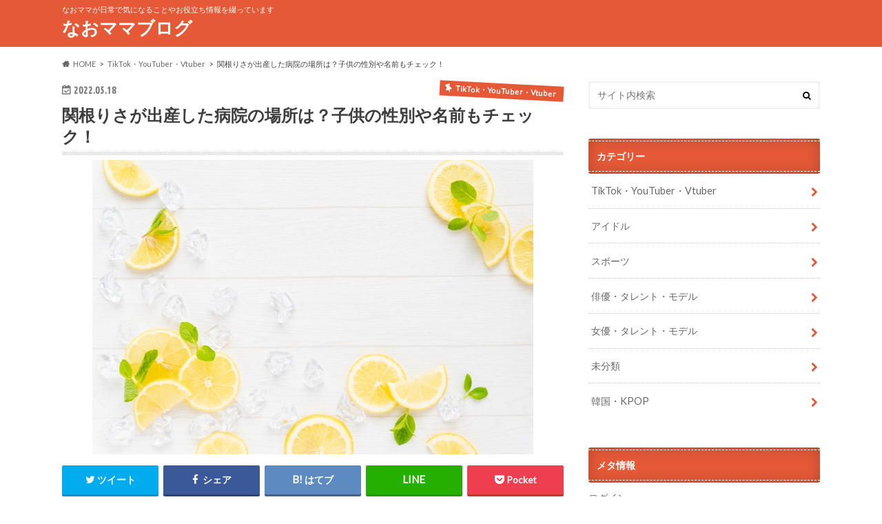

--- FILE ---
content_type: text/html; charset=UTF-8
request_url: https://naomama-blog.com/archives/17
body_size: 21309
content:
<!doctype html>
<html dir="ltr" lang="ja"
	prefix="og: https://ogp.me/ns#" >

<head>
<meta name="google-site-verification" content="z1mPVVPy2gvFadvbEUkQByCMoCCGKmdeIBaMsJApvYk" />
<script src="https://ajax.googleapis.com/ajax/libs/jquery/2.1.4/jquery.min.js"></script>
<meta charset="utf-8">
<meta http-equiv="X-UA-Compatible" content="IE=edge">

<meta name="HandheldFriendly" content="True">
<meta name="MobileOptimized" content="320">
<meta name="viewport" content="width=device-width, initial-scale=1.0, minimum-scale=1.0, maximum-scale=1.0, user-scalable=no">


<link rel="pingback" href="https://naomama-blog.com/xmlrpc.php">

<!--[if IE]>
<![endif]-->




		<!-- All in One SEO 4.2.8 - aioseo.com -->
		<title>関根りさが出産した病院の場所は？子供の性別や名前もチェック！ - なおママブログ</title>
		<meta name="description" content="美容系YouTuberとして確立している関根りささん。今回は関根りさんの出産した病院や子供の性別についてリサー" />
		<meta name="robots" content="max-image-preview:large" />
		<link rel="canonical" href="https://naomama-blog.com/archives/17" />
		<meta name="generator" content="All in One SEO (AIOSEO) 4.2.8 " />
		<meta property="og:locale" content="ja_JP" />
		<meta property="og:site_name" content="なおママブログ - なおママが日常で気になることやお役立ち情報を綴っています" />
		<meta property="og:type" content="article" />
		<meta property="og:title" content="関根りさが出産した病院の場所は？子供の性別や名前もチェック！ - なおママブログ" />
		<meta property="og:description" content="美容系YouTuberとして確立している関根りささん。今回は関根りさんの出産した病院や子供の性別についてリサー" />
		<meta property="og:url" content="https://naomama-blog.com/archives/17" />
		<meta property="article:published_time" content="2022-05-17T23:00:52+00:00" />
		<meta property="article:modified_time" content="2022-08-13T04:09:23+00:00" />
		<meta name="twitter:card" content="summary" />
		<meta name="twitter:title" content="関根りさが出産した病院の場所は？子供の性別や名前もチェック！ - なおママブログ" />
		<meta name="twitter:description" content="美容系YouTuberとして確立している関根りささん。今回は関根りさんの出産した病院や子供の性別についてリサー" />
		<script type="application/ld+json" class="aioseo-schema">
			{"@context":"https:\/\/schema.org","@graph":[{"@type":"BlogPosting","@id":"https:\/\/naomama-blog.com\/archives\/17#blogposting","name":"\u95a2\u6839\u308a\u3055\u304c\u51fa\u7523\u3057\u305f\u75c5\u9662\u306e\u5834\u6240\u306f\uff1f\u5b50\u4f9b\u306e\u6027\u5225\u3084\u540d\u524d\u3082\u30c1\u30a7\u30c3\u30af\uff01 - \u306a\u304a\u30de\u30de\u30d6\u30ed\u30b0","headline":"\u95a2\u6839\u308a\u3055\u304c\u51fa\u7523\u3057\u305f\u75c5\u9662\u306e\u5834\u6240\u306f\uff1f\u5b50\u4f9b\u306e\u6027\u5225\u3084\u540d\u524d\u3082\u30c1\u30a7\u30c3\u30af\uff01","author":{"@id":"https:\/\/naomama-blog.com\/archives\/author\/kodama123#author"},"publisher":{"@id":"https:\/\/naomama-blog.com\/#organization"},"image":{"@type":"ImageObject","url":"https:\/\/naomama-blog.com\/wp-content\/uploads\/2022\/05\/23684947_s.jpg","width":640,"height":427},"datePublished":"2022-05-17T23:00:52+09:00","dateModified":"2022-08-13T04:09:23+09:00","inLanguage":"ja","mainEntityOfPage":{"@id":"https:\/\/naomama-blog.com\/archives\/17#webpage"},"isPartOf":{"@id":"https:\/\/naomama-blog.com\/archives\/17#webpage"},"articleSection":"TikTok\u30fbYouTuber\u30fbVtuber, \u95a2\u6839\u308a\u3055"},{"@type":"BreadcrumbList","@id":"https:\/\/naomama-blog.com\/archives\/17#breadcrumblist","itemListElement":[{"@type":"ListItem","@id":"https:\/\/naomama-blog.com\/#listItem","position":1,"item":{"@type":"WebPage","@id":"https:\/\/naomama-blog.com\/","name":"\u30db\u30fc\u30e0","description":"\u306a\u304a\u30de\u30de\u304c\u65e5\u5e38\u3067\u6c17\u306b\u306a\u308b\u3053\u3068\u3084\u304a\u5f79\u7acb\u3061\u60c5\u5831\u3092\u7db4\u3063\u3066\u3044\u307e\u3059","url":"https:\/\/naomama-blog.com\/"}}]},{"@type":"Organization","@id":"https:\/\/naomama-blog.com\/#organization","name":"\u306a\u304a\u30de\u30de\u30d6\u30ed\u30b0","url":"https:\/\/naomama-blog.com\/"},{"@type":"WebPage","@id":"https:\/\/naomama-blog.com\/archives\/17#webpage","url":"https:\/\/naomama-blog.com\/archives\/17","name":"\u95a2\u6839\u308a\u3055\u304c\u51fa\u7523\u3057\u305f\u75c5\u9662\u306e\u5834\u6240\u306f\uff1f\u5b50\u4f9b\u306e\u6027\u5225\u3084\u540d\u524d\u3082\u30c1\u30a7\u30c3\u30af\uff01 - \u306a\u304a\u30de\u30de\u30d6\u30ed\u30b0","description":"\u7f8e\u5bb9\u7cfbYouTuber\u3068\u3057\u3066\u78ba\u7acb\u3057\u3066\u3044\u308b\u95a2\u6839\u308a\u3055\u3055\u3093\u3002\u4eca\u56de\u306f\u95a2\u6839\u308a\u3055\u3093\u306e\u51fa\u7523\u3057\u305f\u75c5\u9662\u3084\u5b50\u4f9b\u306e\u6027\u5225\u306b\u3064\u3044\u3066\u30ea\u30b5\u30fc","inLanguage":"ja","isPartOf":{"@id":"https:\/\/naomama-blog.com\/#website"},"breadcrumb":{"@id":"https:\/\/naomama-blog.com\/archives\/17#breadcrumblist"},"author":"https:\/\/naomama-blog.com\/archives\/author\/kodama123#author","creator":"https:\/\/naomama-blog.com\/archives\/author\/kodama123#author","image":{"@type":"ImageObject","url":"https:\/\/naomama-blog.com\/wp-content\/uploads\/2022\/05\/23684947_s.jpg","@id":"https:\/\/naomama-blog.com\/#mainImage","width":640,"height":427},"primaryImageOfPage":{"@id":"https:\/\/naomama-blog.com\/archives\/17#mainImage"},"datePublished":"2022-05-17T23:00:52+09:00","dateModified":"2022-08-13T04:09:23+09:00"},{"@type":"WebSite","@id":"https:\/\/naomama-blog.com\/#website","url":"https:\/\/naomama-blog.com\/","name":"\u306a\u304a\u30de\u30de\u30d6\u30ed\u30b0","description":"\u306a\u304a\u30de\u30de\u304c\u65e5\u5e38\u3067\u6c17\u306b\u306a\u308b\u3053\u3068\u3084\u304a\u5f79\u7acb\u3061\u60c5\u5831\u3092\u7db4\u3063\u3066\u3044\u307e\u3059","inLanguage":"ja","publisher":{"@id":"https:\/\/naomama-blog.com\/#organization"}}]}
		</script>
		<!-- All in One SEO -->

<link rel='dns-prefetch' href='//ajax.googleapis.com' />
<link rel='dns-prefetch' href='//fonts.googleapis.com' />
<link rel='dns-prefetch' href='//maxcdn.bootstrapcdn.com' />
<link rel="alternate" type="application/rss+xml" title="なおママブログ &raquo; フィード" href="https://naomama-blog.com/feed" />
<link rel="alternate" type="application/rss+xml" title="なおママブログ &raquo; コメントフィード" href="https://naomama-blog.com/comments/feed" />
<link rel="alternate" type="application/rss+xml" title="なおママブログ &raquo; 関根りさが出産した病院の場所は？子供の性別や名前もチェック！ のコメントのフィード" href="https://naomama-blog.com/archives/17/feed" />
<link rel="alternate" title="oEmbed (JSON)" type="application/json+oembed" href="https://naomama-blog.com/wp-json/oembed/1.0/embed?url=https%3A%2F%2Fnaomama-blog.com%2Farchives%2F17" />
<link rel="alternate" title="oEmbed (XML)" type="text/xml+oembed" href="https://naomama-blog.com/wp-json/oembed/1.0/embed?url=https%3A%2F%2Fnaomama-blog.com%2Farchives%2F17&#038;format=xml" />
		<!-- This site uses the Google Analytics by MonsterInsights plugin v8.11.0 - Using Analytics tracking - https://www.monsterinsights.com/ -->
		<!-- Note: MonsterInsights is not currently configured on this site. The site owner needs to authenticate with Google Analytics in the MonsterInsights settings panel. -->
					<!-- No UA code set -->
				<!-- / Google Analytics by MonsterInsights -->
		<!-- naomama-blog.com is managing ads with Advanced Ads 1.39.1 – https://wpadvancedads.com/ --><script data-wpfc-render="false" id="naoma-ready">
			window.advanced_ads_ready=function(e,a){a=a||"complete";var d=function(e){return"interactive"===a?"loading"!==e:"complete"===e};d(document.readyState)?e():document.addEventListener("readystatechange",(function(a){d(a.target.readyState)&&e()}),{once:"interactive"===a})},window.advanced_ads_ready_queue=window.advanced_ads_ready_queue||[];		</script>
		<style id='wp-img-auto-sizes-contain-inline-css' type='text/css'>
img:is([sizes=auto i],[sizes^="auto," i]){contain-intrinsic-size:3000px 1500px}
/*# sourceURL=wp-img-auto-sizes-contain-inline-css */
</style>
<style id='wp-emoji-styles-inline-css' type='text/css'>

	img.wp-smiley, img.emoji {
		display: inline !important;
		border: none !important;
		box-shadow: none !important;
		height: 1em !important;
		width: 1em !important;
		margin: 0 0.07em !important;
		vertical-align: -0.1em !important;
		background: none !important;
		padding: 0 !important;
	}
/*# sourceURL=wp-emoji-styles-inline-css */
</style>
<style id='wp-block-library-inline-css' type='text/css'>
:root{--wp-block-synced-color:#7a00df;--wp-block-synced-color--rgb:122,0,223;--wp-bound-block-color:var(--wp-block-synced-color);--wp-editor-canvas-background:#ddd;--wp-admin-theme-color:#007cba;--wp-admin-theme-color--rgb:0,124,186;--wp-admin-theme-color-darker-10:#006ba1;--wp-admin-theme-color-darker-10--rgb:0,107,160.5;--wp-admin-theme-color-darker-20:#005a87;--wp-admin-theme-color-darker-20--rgb:0,90,135;--wp-admin-border-width-focus:2px}@media (min-resolution:192dpi){:root{--wp-admin-border-width-focus:1.5px}}.wp-element-button{cursor:pointer}:root .has-very-light-gray-background-color{background-color:#eee}:root .has-very-dark-gray-background-color{background-color:#313131}:root .has-very-light-gray-color{color:#eee}:root .has-very-dark-gray-color{color:#313131}:root .has-vivid-green-cyan-to-vivid-cyan-blue-gradient-background{background:linear-gradient(135deg,#00d084,#0693e3)}:root .has-purple-crush-gradient-background{background:linear-gradient(135deg,#34e2e4,#4721fb 50%,#ab1dfe)}:root .has-hazy-dawn-gradient-background{background:linear-gradient(135deg,#faaca8,#dad0ec)}:root .has-subdued-olive-gradient-background{background:linear-gradient(135deg,#fafae1,#67a671)}:root .has-atomic-cream-gradient-background{background:linear-gradient(135deg,#fdd79a,#004a59)}:root .has-nightshade-gradient-background{background:linear-gradient(135deg,#330968,#31cdcf)}:root .has-midnight-gradient-background{background:linear-gradient(135deg,#020381,#2874fc)}:root{--wp--preset--font-size--normal:16px;--wp--preset--font-size--huge:42px}.has-regular-font-size{font-size:1em}.has-larger-font-size{font-size:2.625em}.has-normal-font-size{font-size:var(--wp--preset--font-size--normal)}.has-huge-font-size{font-size:var(--wp--preset--font-size--huge)}.has-text-align-center{text-align:center}.has-text-align-left{text-align:left}.has-text-align-right{text-align:right}.has-fit-text{white-space:nowrap!important}#end-resizable-editor-section{display:none}.aligncenter{clear:both}.items-justified-left{justify-content:flex-start}.items-justified-center{justify-content:center}.items-justified-right{justify-content:flex-end}.items-justified-space-between{justify-content:space-between}.screen-reader-text{border:0;clip-path:inset(50%);height:1px;margin:-1px;overflow:hidden;padding:0;position:absolute;width:1px;word-wrap:normal!important}.screen-reader-text:focus{background-color:#ddd;clip-path:none;color:#444;display:block;font-size:1em;height:auto;left:5px;line-height:normal;padding:15px 23px 14px;text-decoration:none;top:5px;width:auto;z-index:100000}html :where(.has-border-color){border-style:solid}html :where([style*=border-top-color]){border-top-style:solid}html :where([style*=border-right-color]){border-right-style:solid}html :where([style*=border-bottom-color]){border-bottom-style:solid}html :where([style*=border-left-color]){border-left-style:solid}html :where([style*=border-width]){border-style:solid}html :where([style*=border-top-width]){border-top-style:solid}html :where([style*=border-right-width]){border-right-style:solid}html :where([style*=border-bottom-width]){border-bottom-style:solid}html :where([style*=border-left-width]){border-left-style:solid}html :where(img[class*=wp-image-]){height:auto;max-width:100%}:where(figure){margin:0 0 1em}html :where(.is-position-sticky){--wp-admin--admin-bar--position-offset:var(--wp-admin--admin-bar--height,0px)}@media screen and (max-width:600px){html :where(.is-position-sticky){--wp-admin--admin-bar--position-offset:0px}}
.has-text-align-justify{text-align:justify;}
/*wp_block_styles_on_demand_placeholder:697c1e396fab1*/
/*# sourceURL=wp-block-library-inline-css */
</style>
<style id='classic-theme-styles-inline-css' type='text/css'>
/*! This file is auto-generated */
.wp-block-button__link{color:#fff;background-color:#32373c;border-radius:9999px;box-shadow:none;text-decoration:none;padding:calc(.667em + 2px) calc(1.333em + 2px);font-size:1.125em}.wp-block-file__button{background:#32373c;color:#fff;text-decoration:none}
/*# sourceURL=/wp-includes/css/classic-themes.min.css */
</style>
<link rel='stylesheet' id='toc-screen-css' href='https://naomama-blog.com/wp-content/plugins/table-of-contents-plus/screen.min.css' type='text/css' media='all' />
<link rel='stylesheet' id='style-css' href='https://naomama-blog.com/wp-content/themes/hummingbird/style.css' type='text/css' media='all' />
<link rel='stylesheet' id='animate-css' href='https://naomama-blog.com/wp-content/themes/hummingbird/library/css/animate.min.css' type='text/css' media='all' />
<link rel='stylesheet' id='shortcode-css' href='https://naomama-blog.com/wp-content/themes/hummingbird/library/css/shortcode.css' type='text/css' media='all' />
<link rel='stylesheet' id='gf_Ubuntu-css' href='//fonts.googleapis.com/css?family=Ubuntu+Condensed' type='text/css' media='all' />
<link rel='stylesheet' id='gf_Lato-css' href='//fonts.googleapis.com/css?family=Lato' type='text/css' media='all' />
<link rel='stylesheet' id='fontawesome-css' href='//maxcdn.bootstrapcdn.com/font-awesome/4.6.0/css/font-awesome.min.css' type='text/css' media='all' />
<link rel='stylesheet' id='jquery-lazyloadxt-spinner-css-css' href='//naomama-blog.com/wp-content/plugins/a3-lazy-load/assets/css/jquery.lazyloadxt.spinner.css' type='text/css' media='all' />
<link rel='stylesheet' id='jetpack_css-css' href='https://naomama-blog.com/wp-content/plugins/jetpack/css/jetpack.css' type='text/css' media='all' />
<script type="text/javascript" src="//ajax.googleapis.com/ajax/libs/jquery/1.12.4/jquery.min.js" id="jquery-js"></script>
<link rel="https://api.w.org/" href="https://naomama-blog.com/wp-json/" /><link rel="alternate" title="JSON" type="application/json" href="https://naomama-blog.com/wp-json/wp/v2/posts/17" /><link rel='shortlink' href='https://naomama-blog.com/?p=17' />
	<style>img#wpstats{display:none}</style>
		<style type="text/css">
body{color: #3E3E3E;}
a{color: #e55937;}
a:hover{color: #E69B9B;}
#main article footer .post-categories li a,#main article footer .tags a{  background: #e55937;  border:1px solid #e55937;}
#main article footer .tags a{color:#e55937; background: none;}
#main article footer .post-categories li a:hover,#main article footer .tags a:hover{ background:#E69B9B;  border-color:#E69B9B;}
input[type="text"],input[type="password"],input[type="datetime"],input[type="datetime-local"],input[type="date"],input[type="month"],input[type="time"],input[type="week"],input[type="number"],input[type="email"],input[type="url"],input[type="search"],input[type="tel"],input[type="color"],select,textarea,.field { background-color: #FFFFFF;}
/*ヘッダー*/
.header{background: #e55937; color: #ffffff;}
#logo a,.nav li a,.nav_btn{color: #ffffff;}
#logo a:hover,.nav li a:hover{color:#FFFF00;}
@media only screen and (min-width: 768px) {
.nav ul {background: #0E0E0E;}
.nav li ul.sub-menu li a{color: #BAB4B0;}
}
/*メインエリア*/
.widgettitle {background: #e55937; color:  #ffffff;}
.widget li a:after{color: #e55937!important;}
/* 投稿ページ */
.entry-content h2{background: #e55937;}
.entry-content h3{border-color: #e55937;}
.entry-content ul li:before{ background: #e55937;}
.entry-content ol li:before{ background: #e55937;}
/* カテゴリーラベル */
.post-list-card .post-list .eyecatch .cat-name,.top-post-list .post-list .eyecatch .cat-name,.byline .cat-name,.single .authorbox .author-newpost li .cat-name,.related-box li .cat-name,#top_carousel .cat-name{background: #e55937; color:  #ffffff;}
/* CTA */
.cta-inner{ background: #0E0E0E;}
/* ボタンの色 */
.btn-wrap a{background: #e55937;border: 1px solid #e55937;}
.btn-wrap a:hover{background: #E69B9B;}
.btn-wrap.simple a{border:1px solid #e55937;color:#e55937;}
.btn-wrap.simple a:hover{background:#e55937;}
.readmore a{border:1px solid #e55937;color:#e55937;}
.readmore a:hover{background:#e55937;color:#fff;}
/* サイドバー */
.widget a{text-decoration:none; color:#666666;}
.widget a:hover{color:#999999;}
/*フッター*/
#footer-top{background-color: #0E0E0E; color: #CACACA;}
.footer a,#footer-top a{color: #BAB4B0;}
#footer-top .widgettitle{color: #CACACA;}
.footer {background-color: #0E0E0E;color: #CACACA;}
.footer-links li:before{ color: #e55937;}
/* ページネーション */
.pagination a, .pagination span,.page-links a{border-color: #e55937; color: #e55937;}
.pagination .current,.pagination .current:hover,.page-links ul > li > span{background-color: #e55937; border-color: #e55937;}
.pagination a:hover, .pagination a:focus,.page-links a:hover, .page-links a:focus{background-color: #e55937; color: #fff;}
/* OTHER */
ul.wpp-list li a:before{background: #e55937;color: #ffffff;}
.blue-btn, .comment-reply-link, #submit { background-color: #e55937; }
.blue-btn:hover, .comment-reply-link:hover, #submit:hover, .blue-btn:focus, .comment-reply-link:focus, #submit:focus {background-color: #E69B9B; }
</style>
</head>

<body class="wp-singular post-template-default single single-post postid-17 single-format-standard wp-theme-hummingbird aa-prefix-naoma-">

<div id="container" class=" ">

<header class="header" role="banner">
<div id="inner-header" class="wrap cf">
<p class="site_description">なおママが日常で気になることやお役立ち情報を綴っています</p><div id="logo" class="gf">
				<p class="h1 text"><a href="https://naomama-blog.com" rel="nofollow">なおママブログ</a></p>
	</div>

<nav id="g_nav" role="navigation">

</nav>
<button id="drawerBtn" class="nav_btn"></button>
<script type="text/javascript">
jQuery(function( $ ){
var menu = $('#g_nav'),
    menuBtn = $('#drawerBtn'),
    body = $(document.body),     
    menuWidth = menu.outerWidth();                
     
    menuBtn.on('click', function(){
    body.toggleClass('open');
        if(body.hasClass('open')){
            body.animate({'left' : menuWidth }, 300);            
            menu.animate({'left' : 0 }, 300);                    
        } else {
            menu.animate({'left' : -menuWidth }, 300);
            body.animate({'left' : 0 }, 300);            
        }             
    });
});    
</script>

</div>
</header>
<div id="breadcrumb" class="breadcrumb inner wrap cf"><ul itemscope itemtype="http://schema.org/BreadcrumbList"><li itemprop="itemListElement" itemscope itemtype="http://schema.org/ListItem" class="bc_homelink"><a itemprop="item" href="https://naomama-blog.com/"><span itemprop="name">HOME</span></a><meta itemprop="position" content="1" /></li><li itemprop="itemListElement" itemscope itemtype="http://schema.org/ListItem"><a itemprop="item" href="https://naomama-blog.com/archives/category/tiktok%e3%83%bbyoutuber%e3%83%bbvtuber"><span itemprop="name">TikTok・YouTuber・Vtuber</span></a><meta itemprop="position" content="2" /></li><li itemprop="itemListElement" itemscope itemtype="http://schema.org/ListItem" class="bc_posttitle"><span itemprop="name">関根りさが出産した病院の場所は？子供の性別や名前もチェック！</span><meta itemprop="position" content="3" /></li></ul></div>
<div id="content">
<div id="inner-content" class="wrap cf">

<main id="main" class="m-all t-all d-5of7 cf" role="main">
<article id="post-17" class="cf post-17 post type-post status-publish format-standard has-post-thumbnail hentry category-tiktokyoutubervtuber tag-7" role="article">
<header class="article-header entry-header animated fadeInDown">
<p class="byline entry-meta vcard cf">
<time class="date gf entry-date updated">2022.05.18</time>
<time class="date gf entry-date undo updated" datetime="2022-08-13">2022.08.13</time>

<span class="cat-name cat-id-3">TikTok・YouTuber・Vtuber</span><span class="writer" style="display: none;"><span class="name author"><span class="fn">naomama</span></span></span>
</p>
<h1 class="entry-title single-title" itemprop="headline" rel="bookmark">関根りさが出産した病院の場所は？子供の性別や名前もチェック！</h1>
<figure class="eyecatch animated fadeInUp">
<img width="640" height="427" src="//naomama-blog.com/wp-content/plugins/a3-lazy-load/assets/images/lazy_placeholder.gif" data-lazy-type="image" data-src="https://naomama-blog.com/wp-content/uploads/2022/05/23684947_s.jpg" class="lazy lazy-hidden attachment-single-thum size-single-thum wp-post-image" alt="" decoding="async" fetchpriority="high" srcset="" data-srcset="https://naomama-blog.com/wp-content/uploads/2022/05/23684947_s.jpg 640w, https://naomama-blog.com/wp-content/uploads/2022/05/23684947_s-300x200.jpg 300w" sizes="(max-width: 640px) 100vw, 640px" /><noscript><img width="640" height="427" src="https://naomama-blog.com/wp-content/uploads/2022/05/23684947_s.jpg" class="attachment-single-thum size-single-thum wp-post-image" alt="" decoding="async" fetchpriority="high" srcset="https://naomama-blog.com/wp-content/uploads/2022/05/23684947_s.jpg 640w, https://naomama-blog.com/wp-content/uploads/2022/05/23684947_s-300x200.jpg 300w" sizes="(max-width: 640px) 100vw, 640px" /></noscript></figure>
<div class="share short">
<div class="sns">
<ul class="cf">

<li class="twitter"> 
<a target="blank" href="//twitter.com/intent/tweet?url=https%3A%2F%2Fnaomama-blog.com%2Farchives%2F17&text=%E9%96%A2%E6%A0%B9%E3%82%8A%E3%81%95%E3%81%8C%E5%87%BA%E7%94%A3%E3%81%97%E3%81%9F%E7%97%85%E9%99%A2%E3%81%AE%E5%A0%B4%E6%89%80%E3%81%AF%EF%BC%9F%E5%AD%90%E4%BE%9B%E3%81%AE%E6%80%A7%E5%88%A5%E3%82%84%E5%90%8D%E5%89%8D%E3%82%82%E3%83%81%E3%82%A7%E3%83%83%E3%82%AF%EF%BC%81&tw_p=tweetbutton" onclick="window.open(this.href, 'tweetwindow', 'width=550, height=450,personalbar=0,toolbar=0,scrollbars=1,resizable=1'); return false;"><i class="fa fa-twitter"></i><span class="text">ツイート</span><span class="count"></span></a>
</li>

<li class="facebook">
<a href="//www.facebook.com/sharer.php?src=bm&u=https%3A%2F%2Fnaomama-blog.com%2Farchives%2F17&t=%E9%96%A2%E6%A0%B9%E3%82%8A%E3%81%95%E3%81%8C%E5%87%BA%E7%94%A3%E3%81%97%E3%81%9F%E7%97%85%E9%99%A2%E3%81%AE%E5%A0%B4%E6%89%80%E3%81%AF%EF%BC%9F%E5%AD%90%E4%BE%9B%E3%81%AE%E6%80%A7%E5%88%A5%E3%82%84%E5%90%8D%E5%89%8D%E3%82%82%E3%83%81%E3%82%A7%E3%83%83%E3%82%AF%EF%BC%81" onclick="javascript:window.open(this.href, '', 'menubar=no,toolbar=no,resizable=yes,scrollbars=yes,height=300,width=600');return false;"><i class="fa fa-facebook"></i>
<span class="text">シェア</span><span class="count"></span></a>
</li>


<li class="hatebu">       
<a href="//b.hatena.ne.jp/add?mode=confirm&url=https://naomama-blog.com/archives/17&title=%E9%96%A2%E6%A0%B9%E3%82%8A%E3%81%95%E3%81%8C%E5%87%BA%E7%94%A3%E3%81%97%E3%81%9F%E7%97%85%E9%99%A2%E3%81%AE%E5%A0%B4%E6%89%80%E3%81%AF%EF%BC%9F%E5%AD%90%E4%BE%9B%E3%81%AE%E6%80%A7%E5%88%A5%E3%82%84%E5%90%8D%E5%89%8D%E3%82%82%E3%83%81%E3%82%A7%E3%83%83%E3%82%AF%EF%BC%81" onclick="window.open(this.href, 'HBwindow', 'width=600, height=400, menubar=no, toolbar=no, scrollbars=yes'); return false;" target="_blank"><span class="text">はてブ</span><span class="count"></span></a>
</li>

<li class="line">
<a href="//line.me/R/msg/text/?%E9%96%A2%E6%A0%B9%E3%82%8A%E3%81%95%E3%81%8C%E5%87%BA%E7%94%A3%E3%81%97%E3%81%9F%E7%97%85%E9%99%A2%E3%81%AE%E5%A0%B4%E6%89%80%E3%81%AF%EF%BC%9F%E5%AD%90%E4%BE%9B%E3%81%AE%E6%80%A7%E5%88%A5%E3%82%84%E5%90%8D%E5%89%8D%E3%82%82%E3%83%81%E3%82%A7%E3%83%83%E3%82%AF%EF%BC%81%0Ahttps%3A%2F%2Fnaomama-blog.com%2Farchives%2F17" target="_blank"><span class="text">送る</span></a>
</li>


<li class="pocket">
<a href="//getpocket.com/edit?url=https://naomama-blog.com/archives/17&title=関根りさが出産した病院の場所は？子供の性別や名前もチェック！" onclick="window.open(this.href, 'FBwindow', 'width=550, height=350, menubar=no, toolbar=no, scrollbars=yes'); return false;"><i class="fa fa-get-pocket"></i><span class="text">Pocket</span><span class="count"></span></a></li>
</ul>
</div> 
</div></header>

<section class="entry-content cf">



<div class="naoma-%e3%82%b3%e3%83%b3%e3%83%86%e3%83%b3%e3%83%84%e3%81%ae%e5%89%8d" style="margin-left: auto; margin-right: auto; text-align: center; " id="naoma-659668827"><script src='https://fam-8.net/ad/js/fam8-tagify.min.js'></script>
<div id= 'div_fam8_async_55693'>
<script language='javascript'>fam8_js_async('https://fam-8.net/ad', '_site=10336&_mloc=55693');</script>
</div></div><p>美容系YouTuberとして確立している関根りささん。今回は関根りさんの出産した病院や子供の性別についてリサーチしていきたいと思います。すでにお子さんを出産した関根りささんですが、どこの病院出産して、子供の性別はどちらなのでしょうか？他にも気になる夫・ジョージさんとのことについても記載しているのでもしよければ最後まで御覧ください！</p>
<div id="toc_container" class="no_bullets"><p class="toc_title">Contents</p><ul class="toc_list"><li><a href="#i"><span class="toc_number toc_depth_1">1</span> 関根りさが出産した病院の場所は？</a></li><li><a href="#i-2"><span class="toc_number toc_depth_1">2</span> 関根りさの子供の性別や名前は？</a></li><li><a href="#i-3"><span class="toc_number toc_depth_1">3</span> 関根りさについてネットの声は？</a></li><li><a href="#i-4"><span class="toc_number toc_depth_1">4</span> 関根りさとジョージの馴れ初めは？</a><ul><li><a href="#i-5"><span class="toc_number toc_depth_2">4.1</span> 破局して再度結婚に至った理由は？</a></li></ul></li><li><a href="#i-6"><span class="toc_number toc_depth_1">5</span> 関根りさとジョージ別居婚は継続？</a></li><li><a href="#i-7"><span class="toc_number toc_depth_1">6</span> 関根りさのインスタやツイッターは？</a></li><li><a href="#i-8"><span class="toc_number toc_depth_1">7</span> 関根りさのプロフィールは？</a></li><li><a href="#i-9"><span class="toc_number toc_depth_1">8</span> まとめ</a></li></ul></div>
<h2><span id="i">関根りさが出産した病院の場所は？</span></h2>
<blockquote class="twitter-tweet">
<p dir="ltr" lang="ja"><a href="https://t.co/hwI3try8eJ">https://t.co/hwI3try8eJ</a><br />
ついにお子Born編です <a href="https://t.co/cWOjPOpiFx">pic.twitter.com/cWOjPOpiFx</a></p>
<p>— 関根りさ (@risase0610) <a href="https://twitter.com/risase0610/status/1505526818253979648?ref_src=twsrc%5Etfw">March 20, 2022</a></p></blockquote>
<p><script async src="https://platform.twitter.com/widgets.js" charset="utf-8"></script></p>
<p>それでは早速、関根りささんが出産した病院の場所はどこなのでしょうか？2022年3月12日に第一子を出産した関根りささんですが、調べたところ、はっきりとここの病院！というのは分かりませんでした・・・。</p>
<p>ただ、YouTuberは今となっては芸能人と同じような存在です。夫婦2人共Youtuberとして活動している身なのでそれなりのしっかりとセキュリテイーや準備万端な病院なんじゃないかなと思います。関根りささんは都内在住であり、芸能人も御用達の病院を考慮すると3つが候補かなと思います。</p>
<p><strong>・聖路加国際病院（中央区明石町）・・・著名人の出産、女性総合診療部</strong><br />
<strong>・山王病院（港区赤坂）・・・著名人の出産が多い</strong><br />
<strong>・愛育病院（港区芝浦）・・・天皇家との縁が深い</strong></p>
<p><strong><span style="color: #ff0000;">こちら3つの病院は出産費用の平均が100万円とのことで、セレブ病院ということで有名</span></strong>です。YouTubeのチャンネル登録者数が132万人にも及ぶ関根りささんなら十分この3つの病院でもありえますね！</p>
<p>ただ、<strong><span style="background-color: #ffff99;">関根りささんは計画出産分娩をもともと予定しており、麻酔を入れることによって無痛分娩をしています。</span></strong>病院によっては麻酔医が常に対応できるところもあるそうですが、関根りささんが入院したところではそうではなかったといいます。麻酔科医が常にいないということなので、タイミングによっては無痛分娩できない可能性もあったということになります。</p>
<p>ということは、病院ではなく出産もできるレディースクリニックで出産した可能性も十分ありえますね。総合病院などは麻酔科医などが常に居ると思われますし、そう考えると上記にて記載した3つ以外の病院である可能性も捨てられません。</p>
<p>また、<strong><span style="color: #ff0000;">新型コロナウイルスという関係上ジョージさんの立会は禁止</span></strong>だっとのことです。感染のリスクを考えると禁止というのも納得ですよね。しかしそれほど管理がしっかりとしている病院であるということになります。</p>
<p>もし今後、出産の参考にということで関根りささんが病院名を教えてくれるかもしれません。その時はぜひ参考にさせてほしいですね。</p>
<p>私も関根りささんと同じように計画分娩で無痛出産を経験しています。私が息子を出産したのは総合病院などではなく、検診・出産ができる地元のレディースクリニックでした。そこでは麻酔科医は常駐しておらず、日勤でしかいない病院でした。</p>
<p>関根りささんについて調べると同じ状況かなと思います。こうなると総合病院ではない可能性が高いですね。</p>
<div class="naoma-%e3%82%b3%e3%83%b3%e3%83%86%e3%83%b3%e3%83%84_2" style="margin-left: auto; margin-right: auto; text-align: center; " id="naoma-566787780"><script src='https://fam-8.net/ad/js/fam8-tagify.min.js'></script>
<div id= 'div_fam8_async_55693'>
<script language='javascript'>fam8_js_async('https://fam-8.net/ad', '_site=10336&_mloc=55693');</script>
</div></div><h2><span id="i-2">関根りさの子供の性別や名前は？</span></h2>
<img decoding="async" class="lazy lazy-hidden aligncenter wp-image-5600" src="//naomama-blog.com/wp-content/plugins/a3-lazy-load/assets/images/lazy_placeholder.gif" data-lazy-type="image" data-src="https://www.festivalomladina.com/wp-content/uploads/2022/05/23625375_s.jpg" alt="" width="473" height="350" /><noscript><img decoding="async" class="aligncenter wp-image-5600" src="https://www.festivalomladina.com/wp-content/uploads/2022/05/23625375_s.jpg" alt="" width="473" height="350" /></noscript>
<p>関根りささんの子供の性別や名前について見てみましょう。</p>
<p><strong><span style="background-color: #ffff99;">関根りささんはお子さんの性別に関して、ジョージさんと共同で運営しているYouTubeチャンネル・軍曹と歩兵で報告</span></strong>しています。</p>
<p><div class="youtube-container"><iframe class="lazy lazy-hidden" title="【性別発表!!!】性別ケーキで男の子か女の子かサプライズで歩に発表してみる!!" width="728" height="410"  data-lazy-type="iframe" data-src="https://www.youtube.com/embed/e8OFVY0wBZM?start=2&#038;feature=oembed" frameborder="0" allow="accelerometer; autoplay; clipboard-write; encrypted-media; gyroscope; picture-in-picture" allowfullscreen></iframe><noscript><iframe title="【性別発表!!!】性別ケーキで男の子か女の子かサプライズで歩に発表してみる!!" width="728" height="410" src="https://www.youtube.com/embed/e8OFVY0wBZM?start=2&#038;feature=oembed" frameborder="0" allow="accelerometer; autoplay; clipboard-write; encrypted-media; gyroscope; picture-in-picture" allowfullscreen></iframe></noscript></div></p>
<p>ケーキを用意して、中に青色のクリームやチョコが入っていたら男の子。ピンク色だったら女の子とサプライズする動画ですね。海外動画でよく見るものですね♪</p>
<p><strong><span style="color: #ff0000;">結果は・・・青色だったので男の子ということになります！</span></strong></p>
<p>男の子はお母さんに似ると言われているので、関根りささんに似て大きな目で色白の透き通った男の子なのかもしれませんね♪　こちらの動画はを見ていると、見ている側が恥ずかしくなるようなほっこりしている動画なのでおすすめです♡</p>
<p>続いてお名前についてです。<strong><span style="background-color: #ffff99;">関根りささんもジョージさんも、生まれたお子さんについて名前は公表していません。</span></strong>また、今後も公表する可能性は低いと思われます。やはりまだ分別のつかない子供の名前を出すのは怖いですよね。</p>
<p>今後どんな子になっていくか分かりませんし、一度ネットに流出したらデジタルタトゥーとして一生残っていくとなるとリスクヘッジを考えたくもなりますよね。</p>
<p>出産してすでに4ヶ月が経過していますが、まだ1度もお子さんの名前やお顔は動画にて出演していません。小さい頃は大きくなるについて顔が変わっていくから～・・・。と言われますが、やはりネットにまだ無垢な子供の顔を出すのには躊躇しますよね。関根りささんとジョージさんが決めて、今後お子さんの出演はなしにしようなど取り決めたのかもしれません。</p>
<p>同じくYouTuberとして活動しているしばゆーさんとあやなんさん夫婦のお子さん2人も実名は伏せています。動画の中であだ名として“ぽんす”“ぷくまる”と呼んでいます。関根りささんもお子さんのことを“お子（おこ）”と呼んでいます。もしかしたら今後ぽんすくんたちのようにあだ名はできるかもしれませんね。</p>
<p>私ももしYouTubeで活動していたら名前は公表しないと思います。また、関根りささんはお子さんのお顔も徹底的に隠しているため、個人情報につながる名前はやはり公表する可能性は低そうです。街中で見かけたとしても本人たちが触れるまで、そっとしておくのがいいかもしれませんね。</p>
<h2><span id="i-3">関根りさについてネットの声は？</span></h2>
<img loading="lazy" decoding="async" class="lazy lazy-hidden aligncenter wp-image-5559" src="//naomama-blog.com/wp-content/plugins/a3-lazy-load/assets/images/lazy_placeholder.gif" data-lazy-type="image" data-src="https://www.festivalomladina.com/wp-content/uploads/2022/05/23545846_s.jpg" alt="" width="525" height="350" /><noscript><img loading="lazy" decoding="async" class="aligncenter wp-image-5559" src="https://www.festivalomladina.com/wp-content/uploads/2022/05/23545846_s.jpg" alt="" width="525" height="350" /></noscript>
<p>関根りささんについてネットの声を見てみましょう。</p>
<p><strong>・熟年夫婦のような安心感というか冷静な面に憧れます</strong><br />
<strong>・無事に赤ちゃんが産まれてほんとによかった！</strong><br />
<strong>・これからは3人家族で幸せな家庭を築いて下さい！</strong><br />
<strong>・関根りささん出産してたのね。おつかれさまだ！</strong><br />
<strong>・子供を生んでもなお美しい・・・</strong><br />
<strong>・ジョージとお似合いだよな～！</strong><br />
<strong>・メイク動画めちゃくちゃわかりやすくて、正直なレビューがありがたい</strong></p>
<p>関根りささんの声を確認すると、関根りささんの私生活はもちろん、メイクなどについても褒めている声が多数見受けられました。中でもやはり出産に関してお疲れ様ですという声が多かったですね。まだ幼児で小さいお子さんですが、3人で動画内に出てくるのが今から楽しみですね～♪</p>
<p>私はメイクで悩んだとき、一度関根りささんの動画を調べるようにしています（笑）関根りささんのメイクや美容についての紹介は参考になるのはもちろん、アイテムを使い切って本音でレビューする動画は良いことも悪いことも言ってくれるので本当に参考になります。</p>
<p><span style="color: #ff0000;">ハナマサが可愛すぎる！詳しく見ていきましょう！</span><br />
<a href="https://naomama-blog.com/archives/674"><span style="font-size: 14pt; color: #0000ff;"><strong>⇒関根理沙が飼っているハナマサの犬種は？幼稚園についてもチェック！</strong></span></a></p>
<h2><span id="i-4">関根りさとジョージの馴れ初めは？</span></h2>
<p>まずはじめに、関根りささんが<strong><span style="color: #ff0000;">結婚した相手は元YouTuberグループ・JJコンビとして活動していたジョージさん</span></strong>です。</p>
<p>2人は2020年10月に入籍したことをJJコンビのチャンネル内で報告をしています。</p>
<p><div class="youtube-container"><iframe class="lazy lazy-hidden" loading="lazy" title="結婚報告ミスり過ぎて嫁に激怒されました。" width="728" height="410"  data-lazy-type="iframe" data-src="https://www.youtube.com/embed/mbA8AIgQ1Ew?feature=oembed" frameborder="0" allow="accelerometer; autoplay; clipboard-write; encrypted-media; gyroscope; picture-in-picture" allowfullscreen></iframe><noscript><iframe loading="lazy" title="結婚報告ミスり過ぎて嫁に激怒されました。" width="728" height="410" src="https://www.youtube.com/embed/mbA8AIgQ1Ew?feature=oembed" frameborder="0" allow="accelerometer; autoplay; clipboard-write; encrypted-media; gyroscope; picture-in-picture" allowfullscreen></iframe></noscript></div></p>
<p>こちらの<strong><span style="background-color: #ffff99;">動画の中では「0日婚」と答えていることから、付き合ってから結婚というよりも結婚してください！といってゴールインしたというイメージ</span></strong>ですね。<br />
私はもともと関根りささんが大好きでよく動画を見ているので、当時結婚報告を聞いたときはすっごくテンションがあがりました！</p>
<p>先程ご紹介した動画を見てみると、今回結婚したときは“0日婚”と言っていますが以前に2人はお付き合いしていたとお話しています。実は以前から2人は交際しているのでは？という噂があったんですよ。</p>
<p>動画内ではお互いに匂わせていたようではないみたいですが、<strong><span style="background-color: #ffff99;">当時所属していた事務所・UUUMの飲み会で隣の席同士、使っている包丁やマグカップが同じなど共通点がたくさんありました。</span></strong></p>
<p>元々関わりのある者同士ではなかったようですが、同じくUUUM所属の美容系YouTuber・河西美希さんがきっかけでジョージさんが所属していたカリスマブラザーズとコラボ動画を撮影したことがきっかけで交際に発展しました。</p>
<p>当時は付き合っていると公表はしていませんでしたが、お互いのファンは交際していると憶測されていたとのこと。このことについて「すごいよね！」と話しつつ、「でもその時は1年ぐらい」と話していることからお付き合いは1年で解消されたことが想定できます。</p>
<h3><span id="i-5">破局して再度結婚に至った理由は？</span></h3>
<p>破局して再度結婚に至った理由としては<strong><span style="color: #ff0000;">「腐れ縁」</span></strong>と話しています。YouTuberって顔が広い印象がありますが、実はそうではないようです。仲間内で飲み会や結婚式の時には必ずジョージさんがいて・・・。このことを腐れ縁と話しているようですね。しかし、やはり一緒にいて居心地よくないと結婚には至りませんよね♪　<strong><span style="color: #ff0000;">破局後も何度か食事を一緒にしている中、ジョージさんからプロポーズ</span></strong>したようです。</p>
<p>また、<strong><span style="background-color: #ffff99;">関根りささんは「圧がすごかった」と話していた</span></strong>ことからジョージさんが猛アタックしていた可能性が高いですね！</p>
<p>実は1回ジョージさんは関根りささんにプロポーズをしているんです。しかしいきなり婚約指輪ではなく結婚指輪を渡す。指輪が入っていた箱がぱっかんと開く箱ではなく木箱みたいなもの。気軽にプロポーズされた。ということから「やり直し」と伝えたそうです（笑）そして2回目のプロポーズを経て、ついに結婚となるんです♪</p>
<p>関根りささんが「やり直し！」と伝えるところ想像できますよね～！私は割りと関根りささんが好きで、動画をいつも見るからこそ当時の様子が伝わってきます（笑）</p>
<p>私もそうですが、やはりYouTuber同士が結婚するとなると驚きや喜びがすごいですよね！JJコンビの前のカリスマブラザースのときから見ていましたし、関根りささんの動画もたくさん見ていたので余計に私は嬉しくなってしまいました♡</p>
<p>上記の動画ではプロポーズする瞬間も動画として残してくれているため、もしよければ最後までチェックしてみてください☆</p>
<h2><span id="i-6">関根りさとジョージ別居婚は継続？</span></h2>
<img loading="lazy" decoding="async" class="lazy lazy-hidden aligncenter wp-image-5447" src="//naomama-blog.com/wp-content/plugins/a3-lazy-load/assets/images/lazy_placeholder.gif" data-lazy-type="image" data-src="https://www.festivalomladina.com/wp-content/uploads/2022/04/23317849_s.jpg" alt="" width="494" height="350" /><noscript><img loading="lazy" decoding="async" class="aligncenter wp-image-5447" src="https://www.festivalomladina.com/wp-content/uploads/2022/04/23317849_s.jpg" alt="" width="494" height="350" /></noscript>
<p>ジョージさんと結婚している関根りささんですが、<strong><span style="color: #ff0000;">実は結婚当初から別居婚</span></strong>をしています。籍を入れて夫婦になったとしても、お互いにお家を持っており常に一生に生活をするというわけではなさそうです。週末婚なども別居婚の一種になりますね。</p>
<p>2020年10月に結婚した当初から別居婚を続け、2021年6月の時点で別居婚について以下のように話しています。</p>
<p><strong>・りささん：子供が出来ても別居婚は可能だと思う。</strong><br />
<strong>・ジョージさん：子供が出来たらどっちの家にいるの思うの？</strong><br />
<strong>・りささん：知らん。子育ては順番でいいんじゃない？その日のスケジュールの忙しさ一緒にいるのか、別居するのか決める。</strong></p>
<p>このときはまだ妊娠発覚しているときではないようです。しかし子供が生まれてから別居婚というのはあまり想像はできないですよね。。。そして妊娠が発覚した2021年11月の時点で以下のように関根りささんの考えが変わっています。</p>
<p><strong>・りささん：お部屋を改造しなくてはいけないと思っている。ジョージがご飯を作ってくれてもいい。</strong></p>
<p>この発言から、生活を共にして一緒に子育てをしていくという印象ですね～！結局お子さんが生まれてから別居婚はどうしたのかというと、現時点で2人からの発信はありません。しかし今までの発言を参考にすると、ジョージさんが関根りささんのお家に居て一緒に子育てをしているのかなと思います。</p>
<p>ただ、子育をしている動画を投稿する時に、定期的にジョージさんが関根りささんのお家に来ていることが分かります。子育てに関しても役割分担をして、と話していたので一緒に進んで子育てをしていることがわかりますね！</p>
<p>今現在は関根りささんからも一緒に住むと報告がありません。でもお子さんが大きくなるにつれて、もしかしたら3人一緒に住むことになるかもしれませんね！</p>
<p>出産後は身体もメンタルも限界がきていますし、そばで支えてくれる人がいるのは関根りささんにとっても良い環境ですよね。お子さんを一緒に育てていくのは十分素敵なことだと思います。</p>
<p><span style="color: #ff0000;">さらに詳しく知りたい方はココから！</span><br />
<a href="https://naomama-blog.com/archives/44"><span style="font-size: 14pt;"><strong><span style="color: #0000ff;">⇒関根りさと旦那の別居婚は継続？ジョージとの馴れ初めもチェック！</span></strong></span></a></p>
<div class="naoma-%e3%82%b3%e3%83%b3%e3%83%86%e3%83%b3%e3%83%84" style="margin-left: auto; margin-right: auto; text-align: center; " id="naoma-1478341909"><script src='https://fam-8.net/ad/js/fam8-tagify.min.js'></script>
<div id= 'div_fam8_async_55693'>
<script language='javascript'>fam8_js_async('https://fam-8.net/ad', '_site=10336&_mloc=55693');</script>
</div></div><h2><span id="i-7">関根りさのインスタやツイッターは？</span></h2>
<img loading="lazy" decoding="async" class="lazy lazy-hidden aligncenter wp-image-5446" src="//naomama-blog.com/wp-content/plugins/a3-lazy-load/assets/images/lazy_placeholder.gif" data-lazy-type="image" data-src="https://www.festivalomladina.com/wp-content/uploads/2022/04/23458887_s.jpg" alt="" width="622" height="350" /><noscript><img loading="lazy" decoding="async" class="aligncenter wp-image-5446" src="https://www.festivalomladina.com/wp-content/uploads/2022/04/23458887_s.jpg" alt="" width="622" height="350" /></noscript>
<p>続いて、関根りささんのインスタやツイッターを見てみましょう。</p>
<p><strong>・ツイッター：@risase0610（https://twitter.com/risase0610）</strong><br />
<strong>・インスタ：@sekine.risa（https://www.instagram.com/sekine.risa/）</strong></p>
<p><strong>・YouTubeメインチャンネル：関根りさ（https://www.youtube.com/user/SekineRisa）</strong><br />
<strong>・YouTubeサブチャンネル：I&#8217;m HANAMASA（https://www.youtube.com/channel/UC7UI5xx1C4D8vzech8rFM5w）</strong><br />
<strong>・YouTube共同チャンネル：軍曹と歩兵（https://www.youtube.com/channel/UCX2AJpdkWQ-z4vxFi_Ojd_g）</strong></p>
<p>関根りささんは基本的にツイッターをメインで利用しており、インスタは美容のポップアップやファッションの展示会などを告知しているイメージですね。さらに、関根りささんは多くのYouTubeチャンネルを設立しています。</p>
<p>メインチャンネルは主に美容系、サブチャンネルは関根りささんのペットのわんちゃん（はなまさくん）がメイン、軍曹と歩兵では結婚の様子を配信しています。関根りささんは着飾らずに何でも話してくれるのがとても素敵な性格です。</p>
<p>私生活も隠さずに見せてくれるので、まだ関根りささんの動画を見たこと無い方はぜひ一度のぞいてみてくださいね☆</p>
<p><span style="color: #ff0000;">⇒マンションの家賃がヤバい！所有数もビックリ！？</span><br />
<a href="https://naomama-blog.com/archives/642"><span style="font-size: 14pt; color: #0000ff;"><strong>関根りさのマンションの家賃が凄い？年齢や年収もチェック！</strong></span></a></p>
<h2><span id="i-8">関根りさのプロフィールは？</span></h2>
<img loading="lazy" decoding="async" class="lazy lazy-hidden aligncenter wp-image-5420" src="//naomama-blog.com/wp-content/plugins/a3-lazy-load/assets/images/lazy_placeholder.gif" data-lazy-type="image" data-src="https://www.festivalomladina.com/wp-content/uploads/2022/04/23619693_s.jpg" alt="" width="622" height="350" /><noscript><img loading="lazy" decoding="async" class="aligncenter wp-image-5420" src="https://www.festivalomladina.com/wp-content/uploads/2022/04/23619693_s.jpg" alt="" width="622" height="350" /></noscript>
<p>・活動名：関根りさ（せきね　りさ）<br />
・本名：北濱理紗（きたはま　りさ）<br />
・生年月日：1989年3月24日<br />
・年齢：33歳（2022年5月時点）<br />
・出身地：神奈川県相模原市<br />
・身長：151.3cm<br />
・体重：41kg<br />
・最終学歴：東海大学医療技術短期大学<br />
・趣味：旅行、メイク、コスメ<br />
・職業：YouTuber、実業家、会社経営<br />
・所属事務所：フリー</p>
<h2><span id="i-9">まとめ</span></h2>
<p>いかがでしたか？今回は関根りささんの出産した病院やお子さんの性別について調べてみました。はっきりとどこの病院で出産したかは分かりませんでしたが、芸能人御用達の病院である可能性が高いですね！さらに性別は男の子ということは動画の中で公表しています。お子さんを出産してもなお最前線で活躍している関根りささん。今後の活躍が楽しみですね♪</p>
<p>&nbsp;</p>
<div class="naoma-%e3%82%b3%e3%83%b3%e3%83%86%e3%83%b3%e3%83%84%e3%81%ae%e5%be%8c" style="margin-left: auto; margin-right: auto; text-align: center; " id="naoma-752914501"><script src='https://fam-8.net/ad/js/fam8-tagify.min.js'></script>
<div id= 'div_fam8_async_55687_3'>
<script language='javascript'>fam8_js_async('https://fam-8.net/ad', '_site=10336&_loc=55687&_mstype=3');</script>
</div>
</div>

</section>


<footer class="article-footer">
<ul class="post-categories">
	<li><a href="https://naomama-blog.com/archives/category/tiktok%e3%83%bbyoutuber%e3%83%bbvtuber" rel="category tag">TikTok・YouTuber・Vtuber</a></li></ul><p class="tags"><a href="https://naomama-blog.com/archives/tag/%e9%96%a2%e6%a0%b9%e3%82%8a%e3%81%95" rel="tag">関根りさ</a></p>

<div class="sharewrap wow animated bounceIn" data-wow-delay="0.5s">

<div class="share">
<div class="sns">
<ul class="cf">

<li class="twitter"> 
<a target="blank" href="//twitter.com/intent/tweet?url=https%3A%2F%2Fnaomama-blog.com%2Farchives%2F17&text=%E9%96%A2%E6%A0%B9%E3%82%8A%E3%81%95%E3%81%8C%E5%87%BA%E7%94%A3%E3%81%97%E3%81%9F%E7%97%85%E9%99%A2%E3%81%AE%E5%A0%B4%E6%89%80%E3%81%AF%EF%BC%9F%E5%AD%90%E4%BE%9B%E3%81%AE%E6%80%A7%E5%88%A5%E3%82%84%E5%90%8D%E5%89%8D%E3%82%82%E3%83%81%E3%82%A7%E3%83%83%E3%82%AF%EF%BC%81&tw_p=tweetbutton" onclick="window.open(this.href, 'tweetwindow', 'width=550, height=450,personalbar=0,toolbar=0,scrollbars=1,resizable=1'); return false;"><i class="fa fa-twitter"></i><span class="text">ツイート</span><span class="count"></span></a>
</li>

<li class="facebook">
<a href="//www.facebook.com/sharer.php?src=bm&u=https%3A%2F%2Fnaomama-blog.com%2Farchives%2F17&t=%E9%96%A2%E6%A0%B9%E3%82%8A%E3%81%95%E3%81%8C%E5%87%BA%E7%94%A3%E3%81%97%E3%81%9F%E7%97%85%E9%99%A2%E3%81%AE%E5%A0%B4%E6%89%80%E3%81%AF%EF%BC%9F%E5%AD%90%E4%BE%9B%E3%81%AE%E6%80%A7%E5%88%A5%E3%82%84%E5%90%8D%E5%89%8D%E3%82%82%E3%83%81%E3%82%A7%E3%83%83%E3%82%AF%EF%BC%81" onclick="javascript:window.open(this.href, '', 'menubar=no,toolbar=no,resizable=yes,scrollbars=yes,height=300,width=600');return false;"><i class="fa fa-facebook"></i>
<span class="text">シェア</span><span class="count"></span></a>
</li>

<li class="hatebu">       
<a href="//b.hatena.ne.jp/add?mode=confirm&url=https://naomama-blog.com/archives/17&title=%E9%96%A2%E6%A0%B9%E3%82%8A%E3%81%95%E3%81%8C%E5%87%BA%E7%94%A3%E3%81%97%E3%81%9F%E7%97%85%E9%99%A2%E3%81%AE%E5%A0%B4%E6%89%80%E3%81%AF%EF%BC%9F%E5%AD%90%E4%BE%9B%E3%81%AE%E6%80%A7%E5%88%A5%E3%82%84%E5%90%8D%E5%89%8D%E3%82%82%E3%83%81%E3%82%A7%E3%83%83%E3%82%AF%EF%BC%81" onclick="window.open(this.href, 'HBwindow', 'width=600, height=400, menubar=no, toolbar=no, scrollbars=yes'); return false;" target="_blank"><span class="text">はてブ</span><span class="count"></span></a>
</li>

<li class="line">
<a href="//line.me/R/msg/text/?%E9%96%A2%E6%A0%B9%E3%82%8A%E3%81%95%E3%81%8C%E5%87%BA%E7%94%A3%E3%81%97%E3%81%9F%E7%97%85%E9%99%A2%E3%81%AE%E5%A0%B4%E6%89%80%E3%81%AF%EF%BC%9F%E5%AD%90%E4%BE%9B%E3%81%AE%E6%80%A7%E5%88%A5%E3%82%84%E5%90%8D%E5%89%8D%E3%82%82%E3%83%81%E3%82%A7%E3%83%83%E3%82%AF%EF%BC%81%0Ahttps%3A%2F%2Fnaomama-blog.com%2Farchives%2F17" target="_blank"><span class="text">送る</span></a>
</li>

<li class="pocket">
<a href="http://getpocket.com/edit?url=https://naomama-blog.com/archives/17&title=関根りさが出産した病院の場所は？子供の性別や名前もチェック！" onclick="window.open(this.href, 'FBwindow', 'width=550, height=350, menubar=no, toolbar=no, scrollbars=yes'); return false;"><i class="fa fa-get-pocket"></i><span class="text">Pocket</span><span class="count"></span></a></li>

<li class="feedly">
<a href="https://feedly.com/i/subscription/feed/https://naomama-blog.com/feed"  target="blank"><i class="fa fa-rss"></i><span class="text">feedly</span><span class="count"></span></a></li>    
</ul>
</div>
</div></div>



	<div id="respond" class="comment-respond">
		<h3 id="reply-title" class="comment-reply-title">コメントを残す <small><a rel="nofollow" id="cancel-comment-reply-link" href="/archives/17#respond" style="display:none;">コメントをキャンセル</a></small></h3><form action="https://naomama-blog.com/wp-comments-post.php" method="post" id="commentform" class="comment-form"><p class="comment-notes"><span id="email-notes">メールアドレスが公開されることはありません。</span> <span class="required-field-message"><span class="required">※</span> が付いている欄は必須項目です</span></p><p class="comment-form-comment"><label for="comment">コメント <span class="required">※</span></label> <textarea id="comment" name="comment" cols="45" rows="8" maxlength="65525" required></textarea></p><p class="comment-form-author"><label for="author">名前 <span class="required">※</span></label> <input id="author" name="author" type="text" value="" size="30" maxlength="245" autocomplete="name" required /></p>
<p class="comment-form-email"><label for="email">メール <span class="required">※</span></label> <input id="email" name="email" type="email" value="" size="30" maxlength="100" aria-describedby="email-notes" autocomplete="email" required /></p>
<p class="comment-form-url"><label for="url">サイト</label> <input id="url" name="url" type="url" value="" size="30" maxlength="200" autocomplete="url" /></p>
<p class="comment-form-cookies-consent"><input id="wp-comment-cookies-consent" name="wp-comment-cookies-consent" type="checkbox" value="yes" /> <label for="wp-comment-cookies-consent">次回のコメントで使用するためブラウザーに自分の名前、メールアドレス、サイトを保存する。</label></p>
<p class="form-submit"><input name="submit" type="submit" id="submit" class="submit" value="コメントを送信" /> <input type='hidden' name='comment_post_ID' value='17' id='comment_post_ID' />
<input type='hidden' name='comment_parent' id='comment_parent' value='0' />
</p><p style="display: none;"><input type="hidden" id="akismet_comment_nonce" name="akismet_comment_nonce" value="7e68331a5d" /></p><p style="display: none !important;"><label>&#916;<textarea name="ak_hp_textarea" cols="45" rows="8" maxlength="100"></textarea></label><input type="hidden" id="ak_js_1" name="ak_js" value="135"/><script>document.getElementById( "ak_js_1" ).setAttribute( "value", ( new Date() ).getTime() );</script></p></form>	</div><!-- #respond -->
	
</footer>
</article>

<div class="np-post">
<div class="navigation">
<div class="prev np-post-list">
<a href="https://naomama-blog.com/archives/20" class="cf">
<figure class="eyecatch"><img width="150" height="150" src="//naomama-blog.com/wp-content/plugins/a3-lazy-load/assets/images/lazy_placeholder.gif" data-lazy-type="image" data-src="https://naomama-blog.com/wp-content/uploads/2022/05/23757465_s-150x150.jpg" class="lazy lazy-hidden attachment-thumbnail size-thumbnail wp-post-image" alt="" decoding="async" loading="lazy" /><noscript><img width="150" height="150" src="https://naomama-blog.com/wp-content/uploads/2022/05/23757465_s-150x150.jpg" class="attachment-thumbnail size-thumbnail wp-post-image" alt="" decoding="async" loading="lazy" /></noscript></figure>
<span class="ttl">ゆうこすの鼻の整形施術内容は？病院や金額も徹底調査！</span>
</a>
</div>

<div class="next np-post-list">
<a href="https://naomama-blog.com/archives/15" class="cf">
<span class="ttl">かわにしみきの彼氏や元彼は？好きなタイプも徹底調査！</span>
<figure class="eyecatch"><img width="150" height="150" src="//naomama-blog.com/wp-content/plugins/a3-lazy-load/assets/images/lazy_placeholder.gif" data-lazy-type="image" data-src="https://naomama-blog.com/wp-content/uploads/2022/05/23346650_s-150x150.jpg" class="lazy lazy-hidden attachment-thumbnail size-thumbnail wp-post-image" alt="" decoding="async" loading="lazy" /><noscript><img width="150" height="150" src="https://naomama-blog.com/wp-content/uploads/2022/05/23346650_s-150x150.jpg" class="attachment-thumbnail size-thumbnail wp-post-image" alt="" decoding="async" loading="lazy" /></noscript></figure>
</a>
</div>
</div>
</div>

  <div class="related-box original-related wow animated bounceIn cf">
    <div class="inbox">
	    <h2 class="related-h h_ttl"><span class="gf">RECOMMEND</span>こちらの記事も人気です。</h2>
		    <div class="related-post">
				<ul class="related-list cf">

  	        <li rel="bookmark" title="さくらみこの前世は顔バレしてる？彼氏がいるのかもチェック！">
		        <a href="https://naomama-blog.com/archives/1079" rel=\"bookmark" title="さくらみこの前世は顔バレしてる？彼氏がいるのかもチェック！" class="title">
		        	<figure class="eyecatch">
	        	                <img width="360" height="230" src="//naomama-blog.com/wp-content/plugins/a3-lazy-load/assets/images/lazy_placeholder.gif" data-lazy-type="image" data-src="https://naomama-blog.com/wp-content/uploads/2022/10/24585358_s-360x230.jpg" class="lazy lazy-hidden attachment-home-thum size-home-thum wp-post-image" alt="" decoding="async" loading="lazy" /><noscript><img width="360" height="230" src="https://naomama-blog.com/wp-content/uploads/2022/10/24585358_s-360x230.jpg" class="attachment-home-thum size-home-thum wp-post-image" alt="" decoding="async" loading="lazy" /></noscript>	        		            </figure>
					<span class="cat-name">TikTok・YouTuber・Vtuber</span>
					<time class="date gf">2022.10.17</time>
					<h3 class="ttl">
						さくらみこの前世は顔バレしてる？彼氏がいるのかもチェック！					</h3>
				</a>
	        </li>
  	        <li rel="bookmark" title="おたひかひかるの目は整形？身長体重やすっぴんまで！">
		        <a href="https://naomama-blog.com/archives/64" rel=\"bookmark" title="おたひかひかるの目は整形？身長体重やすっぴんまで！" class="title">
		        	<figure class="eyecatch">
	        	                <img width="360" height="230" src="//naomama-blog.com/wp-content/plugins/a3-lazy-load/assets/images/lazy_placeholder.gif" data-lazy-type="image" data-src="https://naomama-blog.com/wp-content/uploads/2022/05/23733660_s-360x230.jpg" class="lazy lazy-hidden attachment-home-thum size-home-thum wp-post-image" alt="" decoding="async" loading="lazy" /><noscript><img width="360" height="230" src="https://naomama-blog.com/wp-content/uploads/2022/05/23733660_s-360x230.jpg" class="attachment-home-thum size-home-thum wp-post-image" alt="" decoding="async" loading="lazy" /></noscript>	        		            </figure>
					<span class="cat-name">TikTok・YouTuber・Vtuber</span>
					<time class="date gf">2022.5.27</time>
					<h3 class="ttl">
						おたひかひかるの目は整形？身長体重やすっぴんまで！					</h3>
				</a>
	        </li>
  	        <li rel="bookmark" title="ゆうこすの鼻の整形施術内容は？病院や金額も徹底調査！">
		        <a href="https://naomama-blog.com/archives/20" rel=\"bookmark" title="ゆうこすの鼻の整形施術内容は？病院や金額も徹底調査！" class="title">
		        	<figure class="eyecatch">
	        	                <img width="360" height="230" src="//naomama-blog.com/wp-content/plugins/a3-lazy-load/assets/images/lazy_placeholder.gif" data-lazy-type="image" data-src="https://naomama-blog.com/wp-content/uploads/2022/05/23757465_s-360x230.jpg" class="lazy lazy-hidden attachment-home-thum size-home-thum wp-post-image" alt="" decoding="async" loading="lazy" /><noscript><img width="360" height="230" src="https://naomama-blog.com/wp-content/uploads/2022/05/23757465_s-360x230.jpg" class="attachment-home-thum size-home-thum wp-post-image" alt="" decoding="async" loading="lazy" /></noscript>	        		            </figure>
					<span class="cat-name">TikTok・YouTuber・Vtuber</span>
					<time class="date gf">2022.5.19</time>
					<h3 class="ttl">
						ゆうこすの鼻の整形施術内容は？病院や金額も徹底調査！					</h3>
				</a>
	        </li>
  	        <li rel="bookmark" title="日向すず・お金持ちの年収は？年齢や本名もチェック！">
		        <a href="https://naomama-blog.com/archives/221" rel=\"bookmark" title="日向すず・お金持ちの年収は？年齢や本名もチェック！" class="title">
		        	<figure class="eyecatch">
	        	                <img width="360" height="230" src="//naomama-blog.com/wp-content/plugins/a3-lazy-load/assets/images/lazy_placeholder.gif" data-lazy-type="image" data-src="https://naomama-blog.com/wp-content/uploads/2022/06/23958264_s-360x230.jpg" class="lazy lazy-hidden attachment-home-thum size-home-thum wp-post-image" alt="" decoding="async" loading="lazy" /><noscript><img width="360" height="230" src="https://naomama-blog.com/wp-content/uploads/2022/06/23958264_s-360x230.jpg" class="attachment-home-thum size-home-thum wp-post-image" alt="" decoding="async" loading="lazy" /></noscript>	        		            </figure>
					<span class="cat-name">TikTok・YouTuber・Vtuber</span>
					<time class="date gf">2022.6.17</time>
					<h3 class="ttl">
						日向すず・お金持ちの年収は？年齢や本名もチェック！					</h3>
				</a>
	        </li>
  	        <li rel="bookmark" title="おたひかひかるは社長でセレブ？出身高校や大学をチェック！">
		        <a href="https://naomama-blog.com/archives/25" rel=\"bookmark" title="おたひかひかるは社長でセレブ？出身高校や大学をチェック！" class="title">
		        	<figure class="eyecatch">
	        	                <img width="360" height="230" src="//naomama-blog.com/wp-content/plugins/a3-lazy-load/assets/images/lazy_placeholder.gif" data-lazy-type="image" data-src="https://naomama-blog.com/wp-content/uploads/2022/05/23270014_s-360x230.jpg" class="lazy lazy-hidden attachment-home-thum size-home-thum wp-post-image" alt="" decoding="async" loading="lazy" /><noscript><img width="360" height="230" src="https://naomama-blog.com/wp-content/uploads/2022/05/23270014_s-360x230.jpg" class="attachment-home-thum size-home-thum wp-post-image" alt="" decoding="async" loading="lazy" /></noscript>	        		            </figure>
					<span class="cat-name">TikTok・YouTuber・Vtuber</span>
					<time class="date gf">2022.5.21</time>
					<h3 class="ttl">
						おたひかひかるは社長でセレブ？出身高校や大学をチェック！					</h3>
				</a>
	        </li>
  	        <li rel="bookmark" title="勇気ちひろの彼氏はゆきお？絶縁のウワサも徹底調査！">
		        <a href="https://naomama-blog.com/archives/783" rel=\"bookmark" title="勇気ちひろの彼氏はゆきお？絶縁のウワサも徹底調査！" class="title">
		        	<figure class="eyecatch">
	        	                <img width="360" height="230" src="//naomama-blog.com/wp-content/plugins/a3-lazy-load/assets/images/lazy_placeholder.gif" data-lazy-type="image" data-src="https://naomama-blog.com/wp-content/uploads/2022/08/24141346_s-360x230.jpg" class="lazy lazy-hidden attachment-home-thum size-home-thum wp-post-image" alt="" decoding="async" loading="lazy" /><noscript><img width="360" height="230" src="https://naomama-blog.com/wp-content/uploads/2022/08/24141346_s-360x230.jpg" class="attachment-home-thum size-home-thum wp-post-image" alt="" decoding="async" loading="lazy" /></noscript>	        		            </figure>
					<span class="cat-name">TikTok・YouTuber・Vtuber</span>
					<time class="date gf">2022.9.1</time>
					<h3 class="ttl">
						勇気ちひろの彼氏はゆきお？絶縁のウワサも徹底調査！					</h3>
				</a>
	        </li>
  	        <li rel="bookmark" title="塩澤美咲の腹筋はキレイ？かわいいインスタが話題！">
		        <a href="https://naomama-blog.com/archives/879" rel=\"bookmark" title="塩澤美咲の腹筋はキレイ？かわいいインスタが話題！" class="title">
		        	<figure class="eyecatch">
	        	                <img width="360" height="230" src="//naomama-blog.com/wp-content/plugins/a3-lazy-load/assets/images/lazy_placeholder.gif" data-lazy-type="image" data-src="https://naomama-blog.com/wp-content/uploads/2022/07/24186224_s-360x230.jpg" class="lazy lazy-hidden attachment-home-thum size-home-thum wp-post-image" alt="" decoding="async" loading="lazy" /><noscript><img width="360" height="230" src="https://naomama-blog.com/wp-content/uploads/2022/07/24186224_s-360x230.jpg" class="attachment-home-thum size-home-thum wp-post-image" alt="" decoding="async" loading="lazy" /></noscript>	        		            </figure>
					<span class="cat-name">TikTok・YouTuber・Vtuber</span>
					<time class="date gf">2022.9.11</time>
					<h3 class="ttl">
						塩澤美咲の腹筋はキレイ？かわいいインスタが話題！					</h3>
				</a>
	        </li>
  	        <li rel="bookmark" title="まなまるの身長体重やカップは？すっぴんは可愛いのかチェック！">
		        <a href="https://naomama-blog.com/archives/216" rel=\"bookmark" title="まなまるの身長体重やカップは？すっぴんは可愛いのかチェック！" class="title">
		        	<figure class="eyecatch">
	        	                <img width="360" height="230" src="//naomama-blog.com/wp-content/plugins/a3-lazy-load/assets/images/lazy_placeholder.gif" data-lazy-type="image" data-src="https://naomama-blog.com/wp-content/uploads/2022/06/23834261_s-360x230.jpg" class="lazy lazy-hidden attachment-home-thum size-home-thum wp-post-image" alt="" decoding="async" loading="lazy" /><noscript><img width="360" height="230" src="https://naomama-blog.com/wp-content/uploads/2022/06/23834261_s-360x230.jpg" class="attachment-home-thum size-home-thum wp-post-image" alt="" decoding="async" loading="lazy" /></noscript>	        		            </figure>
					<span class="cat-name">TikTok・YouTuber・Vtuber</span>
					<time class="date gf">2022.6.15</time>
					<h3 class="ttl">
						まなまるの身長体重やカップは？すっぴんは可愛いのかチェック！					</h3>
				</a>
	        </li>
  
  			</ul>
	    </div>
    </div>
</div>
  
<div class="authorbox wow animated bounceIn" data-wow-delay="0.5s">
</div>
</main>
<div id="sidebar1" class="sidebar m-all t-all d-2of7 last-col cf" role="complementary">




<div id="search-2" class="widget widget_search"><form role="search" method="get" id="searchform" class="searchform" action="https://naomama-blog.com/">
<div>
<label for="s" class="screen-reader-text"></label>
<input type="search" id="s" name="s" value="" placeholder="サイト内検索" /><button type="submit" id="searchsubmit" ><i class="fa fa-search"></i></button>
</div>
</form></div><div id="categories-2" class="widget widget_categories"><h4 class="widgettitle"><span>カテゴリー</span></h4>
			<ul>
					<li class="cat-item cat-item-3"><a href="https://naomama-blog.com/archives/category/tiktok%e3%83%bbyoutuber%e3%83%bbvtuber">TikTok・YouTuber・Vtuber</a>
</li>
	<li class="cat-item cat-item-14"><a href="https://naomama-blog.com/archives/category/%e3%82%a2%e3%82%a4%e3%83%89%e3%83%ab">アイドル</a>
</li>
	<li class="cat-item cat-item-34"><a href="https://naomama-blog.com/archives/category/%e3%82%b9%e3%83%9d%e3%83%bc%e3%83%84">スポーツ</a>
</li>
	<li class="cat-item cat-item-45"><a href="https://naomama-blog.com/archives/category/%e4%bf%b3%e5%84%aa%e3%83%bb%e3%82%bf%e3%83%ac%e3%83%b3%e3%83%88%e3%83%bb%e3%83%a2%e3%83%87%e3%83%ab">俳優・タレント・モデル</a>
</li>
	<li class="cat-item cat-item-11"><a href="https://naomama-blog.com/archives/category/%e5%a5%b3%e5%84%aa%e3%83%bb%e3%82%bf%e3%83%ac%e3%83%b3%e3%83%88%e3%83%bb%e3%83%a2%e3%83%87%e3%83%ab">女優・タレント・モデル</a>
</li>
	<li class="cat-item cat-item-1"><a href="https://naomama-blog.com/archives/category/uncategorized">未分類</a>
</li>
	<li class="cat-item cat-item-19"><a href="https://naomama-blog.com/archives/category/%e9%9f%93%e5%9b%bd%e3%83%bbkpop">韓国・KPOP</a>
</li>
			</ul>

			</div><div id="meta-2" class="widget widget_meta"><h4 class="widgettitle"><span>メタ情報</span></h4>
		<ul>
						<li><a href="https://naomama-blog.com/wp-login.php">ログイン</a></li>
			<li><a href="https://naomama-blog.com/feed">投稿フィード</a></li>
			<li><a href="https://naomama-blog.com/comments/feed">コメントフィード</a></li>

			<li><a href="https://ja.wordpress.org/">WordPress.org</a></li>
		</ul>

		</div>

</div></div>
</div>
<div id="page-top">
	<a href="#header" title="ページトップへ"><i class="fa fa-chevron-up"></i></a>
</div>
<div id="footer-top" class="wow animated fadeIn cf">
	<div class="inner wrap">
				
				
			</div>
</div>

<footer id="footer" class="footer" role="contentinfo">
	<div id="inner-footer" class="wrap cf">
		<nav role="navigation">
					</nav>
		<p class="source-org copyright">&copy;Copyright2026 <a href="https://naomama-blog.com" rel="nofollow">なおママブログ</a>.All Rights Reserved.</p>
	</div>
</footer>
</div>
<script type="speculationrules">
{"prefetch":[{"source":"document","where":{"and":[{"href_matches":"/*"},{"not":{"href_matches":["/wp-*.php","/wp-admin/*","/wp-content/uploads/*","/wp-content/*","/wp-content/plugins/*","/wp-content/themes/hummingbird/*","/*\\?(.+)"]}},{"not":{"selector_matches":"a[rel~=\"nofollow\"]"}},{"not":{"selector_matches":".no-prefetch, .no-prefetch a"}}]},"eagerness":"conservative"}]}
</script>
<script type="text/javascript" id="toc-front-js-extra">
/* <![CDATA[ */
var tocplus = {"visibility_show":"show","visibility_hide":"hide","width":"Auto"};
//# sourceURL=toc-front-js-extra
/* ]]> */
</script>
<script type="text/javascript" src="https://naomama-blog.com/wp-content/plugins/table-of-contents-plus/front.min.js" id="toc-front-js"></script>
<script type="text/javascript" src="https://naomama-blog.com/wp-content/themes/hummingbird/library/js/libs/wow.min.js" id="wow-js"></script>
<script type="text/javascript" src="https://naomama-blog.com/wp-content/themes/hummingbird/library/js/scripts.js" id="main-js-js"></script>
<script type="text/javascript" src="https://naomama-blog.com/wp-content/themes/hummingbird/library/js/libs/modernizr.custom.min.js" id="css-modernizr-js"></script>
<script type="text/javascript" id="jquery-lazyloadxt-js-extra">
/* <![CDATA[ */
var a3_lazyload_params = {"apply_images":"1","apply_videos":"1"};
//# sourceURL=jquery-lazyloadxt-js-extra
/* ]]> */
</script>
<script type="text/javascript" src="//naomama-blog.com/wp-content/plugins/a3-lazy-load/assets/js/jquery.lazyloadxt.extra.min.js" id="jquery-lazyloadxt-js"></script>
<script type="text/javascript" src="//naomama-blog.com/wp-content/plugins/a3-lazy-load/assets/js/jquery.lazyloadxt.srcset.min.js" id="jquery-lazyloadxt-srcset-js"></script>
<script type="text/javascript" id="jquery-lazyloadxt-extend-js-extra">
/* <![CDATA[ */
var a3_lazyload_extend_params = {"edgeY":"0","horizontal_container_classnames":""};
//# sourceURL=jquery-lazyloadxt-extend-js-extra
/* ]]> */
</script>
<script type="text/javascript" src="//naomama-blog.com/wp-content/plugins/a3-lazy-load/assets/js/jquery.lazyloadxt.extend.js" id="jquery-lazyloadxt-extend-js"></script>
<script defer type="text/javascript" src="https://naomama-blog.com/wp-content/plugins/akismet/_inc/akismet-frontend.js" id="akismet-frontend-js"></script>
<script id="wp-emoji-settings" type="application/json">
{"baseUrl":"https://s.w.org/images/core/emoji/17.0.2/72x72/","ext":".png","svgUrl":"https://s.w.org/images/core/emoji/17.0.2/svg/","svgExt":".svg","source":{"concatemoji":"https://naomama-blog.com/wp-includes/js/wp-emoji-release.min.js"}}
</script>
<script type="module">
/* <![CDATA[ */
/*! This file is auto-generated */
const a=JSON.parse(document.getElementById("wp-emoji-settings").textContent),o=(window._wpemojiSettings=a,"wpEmojiSettingsSupports"),s=["flag","emoji"];function i(e){try{var t={supportTests:e,timestamp:(new Date).valueOf()};sessionStorage.setItem(o,JSON.stringify(t))}catch(e){}}function c(e,t,n){e.clearRect(0,0,e.canvas.width,e.canvas.height),e.fillText(t,0,0);t=new Uint32Array(e.getImageData(0,0,e.canvas.width,e.canvas.height).data);e.clearRect(0,0,e.canvas.width,e.canvas.height),e.fillText(n,0,0);const a=new Uint32Array(e.getImageData(0,0,e.canvas.width,e.canvas.height).data);return t.every((e,t)=>e===a[t])}function p(e,t){e.clearRect(0,0,e.canvas.width,e.canvas.height),e.fillText(t,0,0);var n=e.getImageData(16,16,1,1);for(let e=0;e<n.data.length;e++)if(0!==n.data[e])return!1;return!0}function u(e,t,n,a){switch(t){case"flag":return n(e,"\ud83c\udff3\ufe0f\u200d\u26a7\ufe0f","\ud83c\udff3\ufe0f\u200b\u26a7\ufe0f")?!1:!n(e,"\ud83c\udde8\ud83c\uddf6","\ud83c\udde8\u200b\ud83c\uddf6")&&!n(e,"\ud83c\udff4\udb40\udc67\udb40\udc62\udb40\udc65\udb40\udc6e\udb40\udc67\udb40\udc7f","\ud83c\udff4\u200b\udb40\udc67\u200b\udb40\udc62\u200b\udb40\udc65\u200b\udb40\udc6e\u200b\udb40\udc67\u200b\udb40\udc7f");case"emoji":return!a(e,"\ud83e\u1fac8")}return!1}function f(e,t,n,a){let r;const o=(r="undefined"!=typeof WorkerGlobalScope&&self instanceof WorkerGlobalScope?new OffscreenCanvas(300,150):document.createElement("canvas")).getContext("2d",{willReadFrequently:!0}),s=(o.textBaseline="top",o.font="600 32px Arial",{});return e.forEach(e=>{s[e]=t(o,e,n,a)}),s}function r(e){var t=document.createElement("script");t.src=e,t.defer=!0,document.head.appendChild(t)}a.supports={everything:!0,everythingExceptFlag:!0},new Promise(t=>{let n=function(){try{var e=JSON.parse(sessionStorage.getItem(o));if("object"==typeof e&&"number"==typeof e.timestamp&&(new Date).valueOf()<e.timestamp+604800&&"object"==typeof e.supportTests)return e.supportTests}catch(e){}return null}();if(!n){if("undefined"!=typeof Worker&&"undefined"!=typeof OffscreenCanvas&&"undefined"!=typeof URL&&URL.createObjectURL&&"undefined"!=typeof Blob)try{var e="postMessage("+f.toString()+"("+[JSON.stringify(s),u.toString(),c.toString(),p.toString()].join(",")+"));",a=new Blob([e],{type:"text/javascript"});const r=new Worker(URL.createObjectURL(a),{name:"wpTestEmojiSupports"});return void(r.onmessage=e=>{i(n=e.data),r.terminate(),t(n)})}catch(e){}i(n=f(s,u,c,p))}t(n)}).then(e=>{for(const n in e)a.supports[n]=e[n],a.supports.everything=a.supports.everything&&a.supports[n],"flag"!==n&&(a.supports.everythingExceptFlag=a.supports.everythingExceptFlag&&a.supports[n]);var t;a.supports.everythingExceptFlag=a.supports.everythingExceptFlag&&!a.supports.flag,a.supports.everything||((t=a.source||{}).concatemoji?r(t.concatemoji):t.wpemoji&&t.twemoji&&(r(t.twemoji),r(t.wpemoji)))});
//# sourceURL=https://naomama-blog.com/wp-includes/js/wp-emoji-loader.min.js
/* ]]> */
</script>
<script data-wpfc-render="false">!function(){window.advanced_ads_ready_queue=window.advanced_ads_ready_queue||[],advanced_ads_ready_queue.push=window.advanced_ads_ready;for(var d=0,a=advanced_ads_ready_queue.length;d<a;d++)advanced_ads_ready(advanced_ads_ready_queue[d])}();</script>	<script src='https://stats.wp.com/e-202605.js' defer></script>
	<script>
		_stq = window._stq || [];
		_stq.push([ 'view', {v:'ext',blog:'206656604',post:'17',tz:'9',srv:'naomama-blog.com',j:'1:11.6.2'} ]);
		_stq.push([ 'clickTrackerInit', '206656604', '17' ]);
	</script></body>
</html>